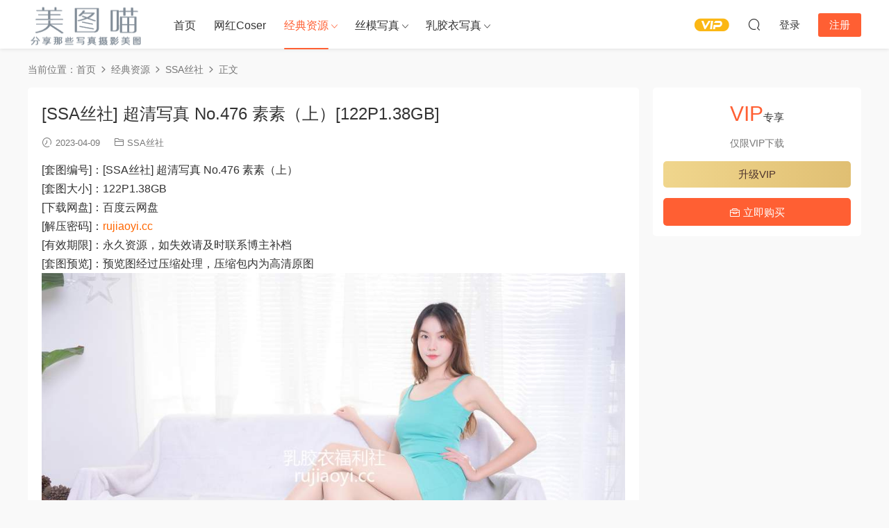

--- FILE ---
content_type: text/html; charset=UTF-8
request_url: https://meitum.com/57239.html
body_size: 8143
content:
<!DOCTYPE HTML>
<html lang="zh-CN">
<head>
  <meta charset="UTF-8">
  <meta http-equiv="X-UA-Compatible" content="IE=edge,chrome=1">
  <meta name="viewport" content="width=device-width,minimum-scale=1.0,maximum-scale=1.0,user-scalable=no"/>
  <meta name="apple-mobile-web-app-title" content="美图喵">
  <meta http-equiv="Cache-Control" content="no-siteapp">
    <title>[SSA丝社] 超清写真 No.476 素素（上）[122P1.38GB] - 美图喵</title>
  <meta name="keywords" content="SSA丝社,丝袜美腿,制服,性感,百度云,美臀,肉丝,黑丝,SSA丝社,经典资源">
  <meta name="description" content="[套图编号]：[SSA丝社] 超清写真 No.476 素素（上） [套图大小]：122P1.38GB [下载网盘]：百度云网盘 [解压密码]：rujiaoyi.cc [有效期限]：永久资源，如失效请及时联系博主补档 [套图预览]：预览图经过压缩处理，压缩包内为高清...">
    <link rel="shortcut icon" href="">
  <link rel='dns-prefetch' href='//meitum.com' />
<link rel='dns-prefetch' href='//s.w.org' />
<link rel='stylesheet' id='modown-font-css'  href='https://meitum.com/wp-content/themes/modown/static/css/fonts.css?ver=9.6' type='text/css' media='screen' />
<link rel='stylesheet' id='modown-base-css'  href='https://meitum.com/wp-content/themes/modown/static/css/base.css?ver=9.6' type='text/css' media='screen' />
<script type='text/javascript' src='https://meitum.com/wp-includes/js/jquery/jquery.js?ver=1.12.4-wp'></script>
<script type='text/javascript' src='https://meitum.com/wp-includes/js/jquery/jquery-migrate.min.js?ver=1.4.1'></script>
<link rel='https://api.w.org/' href='https://meitum.com/wp-json/' />
<link rel='prev' title='[A&#038;F] No.060 CINDY的性感多皱褶的大脚丫 [1V3.53GB]' href='https://meitum.com/57227.html' />
<link rel='next' title='[SSA丝社] 超清写真 No.477 素素（下）[121P1.40GB]' href='https://meitum.com/57240.html' />
<style id="erphpdown-custom"></style>
    <script>var $ = jQuery;</script>
  <style>
  :root{--theme-color: #ff5f33;--theme-color2: #ff5f33;--theme-radius: 5px;}    .banner{height: 200px;}
      .mocats .moli ul li{padding-right: 0}
    .mocats .moli ul span{display:none !important;}
      .erphpdown-box, .erphpdown, .article-content .erphpdown-content-vip{background: transparent !important;border: 2px dashed var(--theme-color);}
    .erphpdown-box .erphpdown-title{display: inline-block;}
  .logo a img{width:167px;height:auto;max-height:100%}@media (max-width: 1024px){.logo a img{width:60px;height:auto;max-height:100%}}@media (max-width: 768px){}@media (max-width:480px){}</style></head>
<body class="post-template-default single single-post postid-57239 single-format-standard">
<header class="header">
  <div class="container clearfix">

    
        <div class="logo">
      <a href="https://meitum.com" title="美图喵"><img src="https://rujiaoyi.cc/wp-content/uploads/2022/newlogo.png" data-light="https://rujiaoyi.cc/wp-content/uploads/2022/newlogo.png" data-dark="https://rujiaoyi.cc/wp-content/uploads/2022/newlogo.png" alt="美图喵" /></a>
    </div>

    <ul class="nav-main">
      <li id="menu-item-48" class="menu-item menu-item-type-custom menu-item-object-custom menu-item-48"><a href="https://rujiaoyi.cc/">首页</a></li>
<li id="menu-item-77151" class="menu-item menu-item-type-taxonomy menu-item-object-category menu-item-77151"><a href="https://meitum.com/wbhr">网红Coser</a></li>
<li id="menu-item-77152" class="mega2 menu-item menu-item-type-taxonomy menu-item-object-category current-post-ancestor current-menu-parent current-post-parent menu-item-has-children menu-item-77152"><a href="https://meitum.com/rosi">经典资源</a>
<ul class="sub-menu">
	<li id="menu-item-77153" class="menu-item menu-item-type-taxonomy menu-item-object-category menu-item-77153"><a href="https://meitum.com/rosi/51modo">51MODO杂志</a></li>
	<li id="menu-item-77154" class="menu-item menu-item-type-taxonomy menu-item-object-category menu-item-77154"><a href="https://meitum.com/rosi/72s">72斯图集</a></li>
	<li id="menu-item-77155" class="menu-item menu-item-type-taxonomy menu-item-object-category menu-item-77155"><a href="https://meitum.com/rosi/aiss">AISS爱丝</a></li>
	<li id="menu-item-77156" class="menu-item menu-item-type-taxonomy menu-item-object-category menu-item-77156"><a href="https://meitum.com/rosi/chloe">Chloe霏霏足丝</a></li>
	<li id="menu-item-77157" class="menu-item menu-item-type-taxonomy menu-item-object-category menu-item-77157"><a href="https://meitum.com/rosi/disi">DISI第四印象</a></li>
	<li id="menu-item-77158" class="menu-item menu-item-type-taxonomy menu-item-object-category menu-item-77158"><a href="https://meitum.com/rosi/fcmz">FCMZ学生足模</a></li>
	<li id="menu-item-77159" class="menu-item menu-item-type-taxonomy menu-item-object-category menu-item-77159"><a href="https://meitum.com/rosi/gallijl">GALLI嘉丽</a></li>
	<li id="menu-item-77160" class="menu-item menu-item-type-taxonomy menu-item-object-category menu-item-77160"><a href="https://meitum.com/rosi/girliss">GIRLISS丽丝映像</a></li>
	<li id="menu-item-77161" class="menu-item menu-item-type-taxonomy menu-item-object-category menu-item-77161"><a href="https://meitum.com/rosi/hyg">HuaYang花漾</a></li>
	<li id="menu-item-77162" class="menu-item menu-item-type-taxonomy menu-item-object-category menu-item-77162"><a href="https://meitum.com/rosi/iess">IESS异思趣向</a></li>
	<li id="menu-item-77163" class="menu-item menu-item-type-taxonomy menu-item-object-category menu-item-77163"><a href="https://meitum.com/rosi/issyhw">ISS尤好物</a></li>
	<li id="menu-item-77164" class="menu-item menu-item-type-taxonomy menu-item-object-category menu-item-77164"><a href="https://meitum.com/rosi/issxl">ISS系列</a></li>
	<li id="menu-item-77165" class="menu-item menu-item-type-taxonomy menu-item-object-category menu-item-77165"><a href="https://meitum.com/rosi/ld">LD零度摄影</a></li>
	<li id="menu-item-77166" class="menu-item menu-item-type-taxonomy menu-item-object-category menu-item-77166"><a href="https://meitum.com/rosi/leeheeexpress">LEEHEE EXPRESS</a></li>
	<li id="menu-item-77167" class="menu-item menu-item-type-taxonomy menu-item-object-category menu-item-77167"><a href="https://meitum.com/rosi/legbaby">LEGBABY美腿宝贝</a></li>
	<li id="menu-item-77168" class="menu-item menu-item-type-taxonomy menu-item-object-category menu-item-77168"><a href="https://meitum.com/rosi/legku">Legku原创写真</a></li>
	<li id="menu-item-77169" class="menu-item menu-item-type-taxonomy menu-item-object-category menu-item-77169"><a href="https://meitum.com/rosi/liccl">LICCL丽绮映像</a></li>
	<li id="menu-item-77170" class="menu-item menu-item-type-taxonomy menu-item-object-category menu-item-77170"><a href="https://meitum.com/rosi/ligui">Ligui丽柜</a></li>
	<li id="menu-item-77171" class="menu-item menu-item-type-taxonomy menu-item-object-category menu-item-77171"><a href="https://meitum.com/rosi/limerenceyc">Limerence原创</a></li>
	<li id="menu-item-77172" class="menu-item menu-item-type-taxonomy menu-item-object-category menu-item-77172"><a href="https://meitum.com/rosi/liss">LISS丽丝</a></li>
	<li id="menu-item-77173" class="menu-item menu-item-type-taxonomy menu-item-object-category menu-item-77173"><a href="https://meitum.com/rosi/missleg">MISSLEG蜜丝</a></li>
	<li id="menu-item-77174" class="menu-item menu-item-type-taxonomy menu-item-object-category menu-item-77174"><a href="https://meitum.com/rosi/mslass">MSLASS梦丝女神</a></li>
	<li id="menu-item-77175" class="menu-item menu-item-type-taxonomy menu-item-object-category menu-item-77175"><a href="https://meitum.com/rosi/mussgirl">MussGirl慕丝女郎</a></li>
	<li id="menu-item-77176" class="menu-item menu-item-type-taxonomy menu-item-object-category menu-item-77176"><a href="https://meitum.com/rosi/mzsock">MZSOCK爱美足</a></li>
	<li id="menu-item-77177" class="menu-item menu-item-type-taxonomy menu-item-object-category menu-item-77177"><a href="https://meitum.com/rosi/partycat">PartyCat轰趴猫</a></li>
	<li id="menu-item-77178" class="menu-item menu-item-type-taxonomy menu-item-object-category menu-item-77178"><a href="https://meitum.com/rosi/parysy">Pary摄影</a></li>
	<li id="menu-item-77179" class="menu-item menu-item-type-taxonomy menu-item-object-category menu-item-77179"><a href="https://meitum.com/rosi/pilot">Pilot</a></li>
	<li id="menu-item-77180" class="menu-item menu-item-type-taxonomy menu-item-object-category menu-item-77180"><a href="https://meitum.com/rosi/rosi-rosi">ROSI写真</a></li>
	<li id="menu-item-77181" class="menu-item menu-item-type-taxonomy menu-item-object-category menu-item-77181"><a href="https://meitum.com/rosi/ru1mm">RU1MM写真</a></li>
	<li id="menu-item-77182" class="menu-item menu-item-type-taxonomy menu-item-object-category menu-item-77182"><a href="https://meitum.com/rosi/sexy-asian-girls-feet">Sexy Asian Girls Feet</a></li>
	<li id="menu-item-77183" class="menu-item menu-item-type-taxonomy menu-item-object-category menu-item-77183"><a href="https://meitum.com/rosi/shenshi">SHENSHI绅士</a></li>
	<li id="menu-item-77184" class="menu-item menu-item-type-taxonomy menu-item-object-category menu-item-77184"><a href="https://meitum.com/rosi/siee">SIEE丝意</a></li>
	<li id="menu-item-77185" class="menu-item menu-item-type-taxonomy menu-item-object-category menu-item-77185"><a href="https://meitum.com/rosi/sihua">SiHua丝话</a></li>
	<li id="menu-item-77186" class="menu-item menu-item-type-taxonomy menu-item-object-category menu-item-77186"><a href="https://meitum.com/rosi/siw">SIW斯文传媒</a></li>
	<li id="menu-item-77187" class="menu-item menu-item-type-taxonomy menu-item-object-category menu-item-77187"><a href="https://meitum.com/rosi/siyamm">Siyamm丝雅</a></li>
	<li id="menu-item-77188" class="menu-item menu-item-type-taxonomy menu-item-object-category menu-item-77188"><a href="https://meitum.com/rosi/ssans">SSANS映像</a></li>
	<li id="menu-item-77189" class="menu-item menu-item-type-taxonomy menu-item-object-category current-post-ancestor current-menu-parent current-post-parent menu-item-77189"><a href="https://meitum.com/rosi/ssa">SSA丝社</a></li>
	<li id="menu-item-77190" class="menu-item menu-item-type-taxonomy menu-item-object-category menu-item-77190"><a href="https://meitum.com/rosi/szflktj">SZFLK图集</a></li>
	<li id="menu-item-77191" class="menu-item menu-item-type-taxonomy menu-item-object-category menu-item-77191"><a href="https://meitum.com/rosi/wykinyc">W.Y.KIN原创</a></li>
	<li id="menu-item-77192" class="menu-item menu-item-type-taxonomy menu-item-object-category menu-item-77192"><a href="https://meitum.com/rosi/hyj">XIAOYU画语界</a></li>
	<li id="menu-item-77193" class="menu-item menu-item-type-taxonomy menu-item-object-category menu-item-77193"><a href="https://meitum.com/rosi/xys">XINGYAN星颜社</a></li>
	<li id="menu-item-77194" class="menu-item menu-item-type-taxonomy menu-item-object-category menu-item-77194"><a href="https://meitum.com/rosi/yituyuyyt">YITUYU艺图语</a></li>
	<li id="menu-item-77195" class="menu-item menu-item-type-taxonomy menu-item-object-category menu-item-77195"><a href="https://meitum.com/rosi/ymh">YOUMI尤蜜荟</a></li>
	<li id="menu-item-77196" class="menu-item menu-item-type-taxonomy menu-item-object-category menu-item-77196"><a href="https://meitum.com/rosi/qnxzg">七奈写真馆</a></li>
	<li id="menu-item-77197" class="menu-item menu-item-type-taxonomy menu-item-object-category menu-item-77197"><a href="https://meitum.com/rosi/smxz">丝慕GIRL</a></li>
	<li id="menu-item-77198" class="menu-item menu-item-type-taxonomy menu-item-object-category menu-item-77198"><a href="https://meitum.com/rosi/smsmou">丝慕SMOU</a></li>
	<li id="menu-item-77199" class="menu-item menu-item-type-taxonomy menu-item-object-category menu-item-77199"><a href="https://meitum.com/rosi/sys">丝月神</a></li>
	<li id="menu-item-77200" class="menu-item menu-item-type-taxonomy menu-item-object-category menu-item-77200"><a href="https://meitum.com/rosi/zszmsy">中山足模摄影</a></li>
	<li id="menu-item-77201" class="menu-item menu-item-type-taxonomy menu-item-object-category menu-item-77201"><a href="https://meitum.com/rosi/qmsy">全民丝影</a></li>
	<li id="menu-item-77202" class="menu-item menu-item-type-taxonomy menu-item-object-category menu-item-77202"><a href="https://meitum.com/rosi/mxz">喵写真</a></li>
	<li id="menu-item-77203" class="menu-item menu-item-type-taxonomy menu-item-object-category menu-item-77203"><a href="https://meitum.com/rosi/mtyh">喵糖映画</a></li>
	<li id="menu-item-77204" class="menu-item menu-item-type-taxonomy menu-item-object-category menu-item-77204"><a href="https://meitum.com/rosi/ywyh">壹吻映画</a></li>
	<li id="menu-item-77205" class="menu-item menu-item-type-taxonomy menu-item-object-category menu-item-77205"><a href="https://meitum.com/rosi/dsmp">大生模拍</a></li>
	<li id="menu-item-77206" class="menu-item menu-item-type-taxonomy menu-item-object-category menu-item-77206"><a href="https://meitum.com/rosi/dxg">大西瓜爱牙膏</a></li>
	<li id="menu-item-77207" class="menu-item menu-item-type-taxonomy menu-item-object-category menu-item-77207"><a href="https://meitum.com/rosi/nais">奈丝写真</a></li>
	<li id="menu-item-77208" class="menu-item menu-item-type-taxonomy menu-item-object-category menu-item-77208"><a href="https://meitum.com/rosi/yjsj">妖精视觉</a></li>
	<li id="menu-item-77209" class="menu-item menu-item-type-taxonomy menu-item-object-category menu-item-77209"><a href="https://meitum.com/rosi/xmjsp">学妹加速跑</a></li>
	<li id="menu-item-77210" class="menu-item menu-item-type-taxonomy menu-item-object-category menu-item-77210"><a href="https://meitum.com/rosi/xmxyqsdsxl">学妹校园寝室短丝系列</a></li>
	<li id="menu-item-77211" class="menu-item menu-item-type-taxonomy menu-item-object-category menu-item-77211"><a href="https://meitum.com/rosi/aqqe">安乔乔儿(Nia乔乔)</a></li>
	<li id="menu-item-77212" class="menu-item menu-item-type-taxonomy menu-item-object-category menu-item-77212"><a href="https://meitum.com/rosi/snzx">少女秩序</a></li>
	<li id="menu-item-77213" class="menu-item menu-item-type-taxonomy menu-item-object-category menu-item-77213"><a href="https://meitum.com/rosi/yms">尤蜜丝</a></li>
	<li id="menu-item-77214" class="menu-item menu-item-type-taxonomy menu-item-object-category menu-item-77214"><a href="https://meitum.com/rosi/scsyiss">山茶摄影Iss</a></li>
	<li id="menu-item-77215" class="menu-item menu-item-type-taxonomy menu-item-object-category menu-item-77215"><a href="https://meitum.com/rosi/wsnx">我丝你想</a></li>
	<li id="menu-item-77216" class="menu-item menu-item-type-taxonomy menu-item-object-category menu-item-77216"><a href="https://meitum.com/rosi/zqns">战前女神</a></li>
	<li id="menu-item-77217" class="menu-item menu-item-type-taxonomy menu-item-object-category menu-item-77217"><a href="https://meitum.com/rosi/zafbx">最爱帆布鞋</a></li>
	<li id="menu-item-77218" class="menu-item menu-item-type-taxonomy menu-item-object-category menu-item-77218"><a href="https://meitum.com/rosi/slct">森萝财团</a></li>
	<li id="menu-item-77219" class="menu-item menu-item-type-taxonomy menu-item-object-category menu-item-77219"><a href="https://meitum.com/rosi/wlcm">物恋传媒</a></li>
	<li id="menu-item-77220" class="menu-item menu-item-type-taxonomy menu-item-object-category menu-item-77220"><a href="https://meitum.com/rosi/stclub">盛唐CLUB</a></li>
	<li id="menu-item-77221" class="menu-item menu-item-type-taxonomy menu-item-object-category menu-item-77221"><a href="https://meitum.com/rosi/jjqh">紧急企划</a></li>
	<li id="menu-item-77222" class="menu-item menu-item-type-taxonomy menu-item-object-category menu-item-77222"><a href="https://meitum.com/rosi/nssy">纳丝摄影</a></li>
	<li id="menu-item-77223" class="menu-item menu-item-type-taxonomy menu-item-object-category menu-item-77223"><a href="https://meitum.com/rosi/msyh">美丝映画</a></li>
	<li id="menu-item-77224" class="menu-item menu-item-type-taxonomy menu-item-object-category menu-item-77224"><a href="https://meitum.com/rosi/zysy">自由摄影</a></li>
	<li id="menu-item-77225" class="menu-item menu-item-type-taxonomy menu-item-object-category menu-item-77225"><a href="https://meitum.com/rosi/wxm">袜小喵</a></li>
	<li id="menu-item-77226" class="menu-item menu-item-type-taxonomy menu-item-object-category menu-item-77226"><a href="https://meitum.com/rosi/ws">袜涩</a></li>
	<li id="menu-item-77227" class="menu-item menu-item-type-taxonomy menu-item-object-category menu-item-77227"><a href="https://meitum.com/rosi/jxsy">见新摄影</a></li>
	<li id="menu-item-77228" class="menu-item menu-item-type-taxonomy menu-item-object-category menu-item-77228"><a href="https://meitum.com/rosi/ymcm">誉铭传媒</a></li>
	<li id="menu-item-77229" class="menu-item menu-item-type-taxonomy menu-item-object-category menu-item-77229"><a href="https://meitum.com/rosi/qlyh">轻兰映画</a></li>
	<li id="menu-item-77230" class="menu-item menu-item-type-taxonomy menu-item-object-category menu-item-77230"><a href="https://meitum.com/rosi/gmsj">闺蜜视角</a></li>
	<li id="menu-item-77231" class="menu-item menu-item-type-taxonomy menu-item-object-category menu-item-77231"><a href="https://meitum.com/rosi/qqns">青丘女神</a></li>
	<li id="menu-item-77232" class="menu-item menu-item-type-taxonomy menu-item-object-category menu-item-77232"><a href="https://meitum.com/rosi/fzly">风之领域</a></li>
	<li id="menu-item-77233" class="menu-item menu-item-type-taxonomy menu-item-object-category menu-item-77233"><a href="https://meitum.com/rosi/yyzy">鱼鱼足影</a></li>
</ul>
</li>
<li id="menu-item-77234" class="mega2 menu-item menu-item-type-taxonomy menu-item-object-category menu-item-has-children menu-item-77234"><a href="https://meitum.com/simo">丝模写真</a>
<ul class="sub-menu">
	<li id="menu-item-77235" class="menu-item menu-item-type-taxonomy menu-item-object-category menu-item-77235"><a href="https://meitum.com/simo/sqcm">丝绮传媒</a></li>
	<li id="menu-item-77236" class="menu-item menu-item-type-taxonomy menu-item-object-category menu-item-77236"><a href="https://meitum.com/simo/ffsy">凡夫摄影</a></li>
	<li id="menu-item-77238" class="menu-item menu-item-type-taxonomy menu-item-object-category menu-item-77238"><a href="https://meitum.com/simo/ngzy">南国足艺</a></li>
	<li id="menu-item-77239" class="menu-item menu-item-type-taxonomy menu-item-object-category menu-item-77239"><a href="https://meitum.com/simo/tmyx">她们印象</a></li>
	<li id="menu-item-77240" class="menu-item menu-item-type-taxonomy menu-item-object-category menu-item-77240"><a href="https://meitum.com/simo/xzsj">小众视觉</a></li>
	<li id="menu-item-77245" class="menu-item menu-item-type-taxonomy menu-item-object-category menu-item-77245"><a href="https://meitum.com/simo/zmyx">织梦映像</a></li>
	<li id="menu-item-77244" class="menu-item menu-item-type-taxonomy menu-item-object-category menu-item-77244"><a href="https://meitum.com/simo/tysy">甜予摄影</a></li>
	<li id="menu-item-77249" class="menu-item menu-item-type-taxonomy menu-item-object-category menu-item-77249"><a href="https://meitum.com/simo/bobosockswbb">BoBoSocks袜啵啵</a></li>
	<li id="menu-item-77248" class="menu-item menu-item-type-taxonomy menu-item-object-category menu-item-77248"><a href="https://meitum.com/simo/fetiart">FetiArt尚物集</a></li>
	<li id="menu-item-77237" class="menu-item menu-item-type-taxonomy menu-item-object-category menu-item-77237"><a href="https://meitum.com/simo/cxns">初夏女神</a></li>
	<li id="menu-item-77247" class="menu-item menu-item-type-taxonomy menu-item-object-category menu-item-77247"><a href="https://meitum.com/simo/mfsn">觅芙少女</a></li>
	<li id="menu-item-77241" class="menu-item menu-item-type-taxonomy menu-item-object-category menu-item-77241"><a href="https://meitum.com/simo/yzst">御足摄影</a></li>
	<li id="menu-item-77242" class="menu-item menu-item-type-taxonomy menu-item-object-category menu-item-77242"><a href="https://meitum.com/simo/yxsy">月下摄影</a></li>
	<li id="menu-item-77243" class="menu-item menu-item-type-taxonomy menu-item-object-category menu-item-77243"><a href="https://meitum.com/simo/bzsy">本足摄影</a></li>
	<li id="menu-item-77250" class="menu-item menu-item-type-taxonomy menu-item-object-category menu-item-77250"><a href="https://meitum.com/simo/af">A&#038;F</a></li>
	<li id="menu-item-77246" class="menu-item menu-item-type-taxonomy menu-item-object-category menu-item-77246"><a href="https://meitum.com/simo/zshy">芝士好椰</a></li>
</ul>
</li>
<li id="menu-item-77251" class="mega2 menu-item menu-item-type-taxonomy menu-item-object-category menu-item-has-children menu-item-77251"><a href="https://meitum.com/latex">乳胶衣写真</a>
<ul class="sub-menu">
	<li id="menu-item-77277" class="menu-item menu-item-type-taxonomy menu-item-object-category menu-item-77277"><a href="https://meitum.com/latex/66latex">66Latex</a></li>
	<li id="menu-item-77261" class="menu-item menu-item-type-taxonomy menu-item-object-category menu-item-77261"><a href="https://meitum.com/latex/ballet-heels">Ballet-Heels</a></li>
	<li id="menu-item-77262" class="menu-item menu-item-type-taxonomy menu-item-object-category menu-item-77262"><a href="https://meitum.com/latex/bustybendy">Bustybendy</a></li>
	<li id="menu-item-77263" class="menu-item menu-item-type-taxonomy menu-item-object-category menu-item-77263"><a href="https://meitum.com/latex/femlatex">FemLatex</a></li>
	<li id="menu-item-77264" class="menu-item menu-item-type-taxonomy menu-item-object-category menu-item-77264"><a href="https://meitum.com/latex/fetisheyes">FetishEyes</a></li>
	<li id="menu-item-77265" class="menu-item menu-item-type-taxonomy menu-item-object-category menu-item-77265"><a href="https://meitum.com/latex/fetishheels">FetishHeels</a></li>
	<li id="menu-item-77266" class="menu-item menu-item-type-taxonomy menu-item-object-category menu-item-77266"><a href="https://meitum.com/latex/fetishmedusa">Fetishmedusa</a></li>
	<li id="menu-item-77267" class="menu-item menu-item-type-taxonomy menu-item-object-category menu-item-77267"><a href="https://meitum.com/latex/flexilady">Flexilady</a></li>
	<li id="menu-item-77268" class="menu-item menu-item-type-taxonomy menu-item-object-category menu-item-77268"><a href="https://meitum.com/latex/iamflexigirl">Iamflexigirl</a></li>
	<li id="menu-item-77269" class="menu-item menu-item-type-taxonomy menu-item-object-category menu-item-77269"><a href="https://meitum.com/latex/katerinapiglet">Katerinapiglet</a></li>
	<li id="menu-item-77270" class="menu-item menu-item-type-taxonomy menu-item-object-category menu-item-77270"><a href="https://meitum.com/latex/latexclusive">LatexClusive</a></li>
	<li id="menu-item-77271" class="menu-item menu-item-type-taxonomy menu-item-object-category menu-item-77271"><a href="https://meitum.com/latex/latexheaven">LatexHeaven</a></li>
	<li id="menu-item-77272" class="menu-item menu-item-type-taxonomy menu-item-object-category menu-item-77272"><a href="https://meitum.com/latex/latexotica">Latexotica</a></li>
	<li id="menu-item-77273" class="menu-item menu-item-type-taxonomy menu-item-object-category menu-item-77273"><a href="https://meitum.com/latex/latexperiment">LateXperiment</a></li>
	<li id="menu-item-77274" class="menu-item menu-item-type-taxonomy menu-item-object-category menu-item-77274"><a href="https://meitum.com/latex/latexveronica">LatexVeronica</a></li>
	<li id="menu-item-77275" class="menu-item menu-item-type-taxonomy menu-item-object-category menu-item-77275"><a href="https://meitum.com/latex/nikitzo">Nikitzo</a></li>
	<li id="menu-item-77276" class="menu-item menu-item-type-taxonomy menu-item-object-category menu-item-77276"><a href="https://meitum.com/latex/rsm">Rubber Suit Maniacs</a></li>
	<li id="menu-item-77252" class="menu-item menu-item-type-taxonomy menu-item-object-category menu-item-77252"><a href="https://meitum.com/latex/rubberhell">RubberHell</a></li>
	<li id="menu-item-77253" class="menu-item menu-item-type-taxonomy menu-item-object-category menu-item-77253"><a href="https://meitum.com/latex/rubbermodels">RubberModels</a></li>
	<li id="menu-item-77254" class="menu-item menu-item-type-taxonomy menu-item-object-category menu-item-77254"><a href="https://meitum.com/latex/rubberpassion">RubberPassion</a></li>
	<li id="menu-item-77255" class="menu-item menu-item-type-taxonomy menu-item-object-category menu-item-77255"><a href="https://meitum.com/latex/rubbervita">RubberVita</a></li>
	<li id="menu-item-77256" class="menu-item menu-item-type-taxonomy menu-item-object-category menu-item-77256"><a href="https://meitum.com/latex/shinetight">Shinetight</a></li>
	<li id="menu-item-77257" class="menu-item menu-item-type-taxonomy menu-item-object-category menu-item-77257"><a href="https://meitum.com/latex/tokyodoll">TokyoDoll</a></li>
	<li id="menu-item-77258" class="menu-item menu-item-type-taxonomy menu-item-object-category menu-item-77258"><a href="https://meitum.com/latex/topflexmodels">TopflexModels</a></li>
	<li id="menu-item-77259" class="menu-item menu-item-type-taxonomy menu-item-object-category menu-item-77259"><a href="https://meitum.com/latex/zlata">Zlata</a></li>
	<li id="menu-item-77260" class="menu-item menu-item-type-taxonomy menu-item-object-category menu-item-77260"><a href="https://meitum.com/latex/zlatexa">Zlatexa</a></li>
</ul>
</li>
    </ul>

    
    <ul class="nav-right">
                  <li class="nav-vip">
        <a href="https://meitum.com/vip-2"><i class="icon icon-vip-s"></i></a>
      </li>
                                    <li class="nav-search">
        <a href="javascript:;" class="search-loader" title="搜索"><i class="icon icon-search"></i></a>
      </li>
                    <li class="nav-login no"><a href="https://meitum.com/login?redirect_to=https://meitum.com/57239.html" class="signin-loader" rel="nofollow"><i class="icon icon-user"></i><span>登录</span></a><b class="nav-line"></b><a href="https://meitum.com/login?action=register&redirect_to=https://meitum.com/57239.html" class="reg signup-loader" rel="nofollow"><span>注册</span></a></li>
                    <li class="nav-button"><a href="javascript:;" class="nav-loader"><i class="icon icon-menu"></i></a></li>
          </ul>

  </div>
</header>


<div class="search-wrap">
  <div class="container search-wrap-container">
    <form action="https://meitum.com/" class="search-form" method="get">
            <input autocomplete="off" class="search-input" name="s" placeholder="输入关键字回车" type="text">
      <button class="search-btn" type="submit"><i class="icon icon-search"></i>搜索</button>
      <i class="icon icon-close"></i>
      <input type="hidden" name="cat" class="search-cat-val">
          </form>
  </div>
</div><div class="main">
		<div class="container clearfix">
				<div class="breadcrumbs">当前位置：<span><a href="https://meitum.com/" itemprop="url"><span itemprop="title">首页</span></a></span> <span class="sep"><i class="dripicons dripicons-chevron-right"></i></span> <span><a href="https://meitum.com/rosi" itemprop="url"><span itemprop="title">经典资源</span></a></span> <span class="sep"><i class="dripicons dripicons-chevron-right"></i></span> <span><a href="https://meitum.com/rosi/ssa" itemprop="url"><span itemprop="title">SSA丝社</span></a></span> <span class="sep"><i class="dripicons dripicons-chevron-right"></i></span> <span class="current">正文</span></div>						<div class="content-wrap">
	    	<div class="content">
	    			    			    			    			    		<article id="single-content" class="single-content">
		    		<div class="article-header">	<h1 class="article-title">[SSA丝社] 超清写真 No.476 素素（上）[122P1.38GB]</h1>
	<div class="article-meta">
				<span class="item"><i class="icon icon-time"></i> 2023-04-09</span>		<span class="item item-cats"><i class="icon icon-cat"></i> <a href="https://meitum.com/rosi/ssa" id="img-cat-597">SSA丝社</a></span>									</div>
</div>		    				    		<div class="article-content clearfix">
		    					    					    					    					    						    						    						    						    			<p>[套图编号]：[SSA丝社] 超清写真 No.476 素素（上）<br />
[套图大小]：122P1.38GB<br />
[下载网盘]：百度云网盘<br />
[解压密码]：<span style="color: #ff6600;">rujiaoyi.cc</span><br />
[有效期限]：永久资源，如失效请及时联系博主补档<br />
[套图预览]：预览图经过压缩处理，压缩包内为高清原图<br />
<img src="https://rujiaoyi.cc/wp-content/uploads/2023/04/15a1eb0cb1dc163-7.jpg" alt="" width="1000" height="665" class="aligncenter size-full wp-image-57244" /></p>
			    						    						    			<div class="erphpdown-box"><span class="erphpdown-title">资源下载</span><div class="erphpdown-con clearfix"><div class="erphpdown-price">下载价格<span>VIP</span>专享</div><div class="erphpdown-cart"><div class="vip vip-only">仅限VIP下载<a href="https://meitum.com/user?action=vip" target="_blank" class="erphpdown-vip-loader">升级VIP</a></div><a href="javascript:;" class="down signin-loader">立即购买</a></div></div></div>			    					    		
			    					    				    					            </div>
		    				            <div class="article-tags"><a href="https://meitum.com/tag/ssa%e4%b8%9d%e7%a4%be" rel="tag">SSA丝社</a><a href="https://meitum.com/tag/%e4%b8%9d%e8%a2%9c%e7%be%8e%e8%85%bf" rel="tag">丝袜美腿</a><a href="https://meitum.com/tag/%e5%88%b6%e6%9c%8d" rel="tag">制服</a><a href="https://meitum.com/tag/%e6%80%a7%e6%84%9f" rel="tag">性感</a><a href="https://meitum.com/tag/%e7%99%be%e5%ba%a6%e4%ba%91" rel="tag">百度云</a><a href="https://meitum.com/tag/%e7%be%8e%e8%87%80" rel="tag">美臀</a><a href="https://meitum.com/tag/%e8%82%89%e4%b8%9d" rel="tag">肉丝</a><a href="https://meitum.com/tag/%e9%bb%91%e4%b8%9d" rel="tag">黑丝</a></div>					<div class="article-shares"><a href="javascript:;" data-url="https://meitum.com/57239.html" class="share-weixin"><i class="icon icon-weixin"></i></a><a data-share="qzone" class="share-qzone" data-url="https://meitum.com/57239.html"><i class="icon icon-qzone"></i></a><a data-share="weibo" class="share-tsina" data-url="https://meitum.com/57239.html"><i class="icon icon-weibo"></i></a><a data-share="qq" class="share-sqq" data-url="https://meitum.com/57239.html"><i class="icon icon-qq"></i></a><a data-share="douban" class="share-douban" data-url="https://meitum.com/57239.html"><i class="icon icon-douban"></i></a></div>	            </article>
	            	            	            <nav class="article-nav">
	                <span class="article-nav-prev">上一篇<br><a href="https://meitum.com/57227.html" rel="prev">[A&#038;F] No.060 CINDY的性感多皱褶的大脚丫 [1V3.53GB]</a></span>
	                <span class="article-nav-next">下一篇<br><a href="https://meitum.com/57240.html" rel="next">[SSA丝社] 超清写真 No.477 素素（下）[121P1.40GB]</a></span>
	            </nav>
	            	            	            <div class="single-related"><h3 class="related-title"><i class="icon icon-related"></i> 猜你喜欢</h3><div class="grids relateds clearfix"><div class="post grid"  data-id="78548">
    <div class="img">
        <a href="https://meitum.com/78548.html" title="[网红杂图] 萌芽儿o0 &#8211; 白茶清欢 [22P145MB]" target="" rel="bookmark">
        <img  src="https://meitum.com/wp-content/uploads/2025/12/22030959558.jpg" class="thumb" alt="[网红杂图] 萌芽儿o0 &#8211; 白茶清欢 [22P145MB]">
                </a>
            </div>
    <div class="con">
        <div class="cat"><a href="https://meitum.com/rosi" id="img-cat-3">经典资源</a></div>
        
        <h3 itemprop="name headline"><a itemprop="url" rel="bookmark" href="https://meitum.com/78548.html" title="[网红杂图] 萌芽儿o0 &#8211; 白茶清欢 [22P145MB]" target="">[网红杂图] 萌芽儿o0 &#8211; 白茶清欢 [22P145MB]</a></h3>

                <div class="excerpt">[套图预览]：预览图经过压缩处理，压缩包内为高清原图
</div>
        <div class="grid-meta">
            <span class="time"><i class="icon icon-time"></i> 2025-12-23</span><span class="price"><span class="fee vip-tag">VIP</span></span>        </div>

            </div>

    <span class="vip-tag"><i>VIP</i></span>    </div><div class="post grid"  data-id="78391">
    <div class="img">
        <a href="https://meitum.com/78391.html" title="[网红杂图] 清水由乃 &#8211; 加糖黑巧 [26P1V163MB]" target="" rel="bookmark">
        <img  src="https://meitum.com/wp-content/uploads/2025/12/04004105578.jpg" class="thumb" alt="[网红杂图] 清水由乃 &#8211; 加糖黑巧 [26P1V163MB]">
                </a>
            </div>
    <div class="con">
        <div class="cat"><a href="https://meitum.com/rosi" id="img-cat-3">经典资源</a></div>
        
        <h3 itemprop="name headline"><a itemprop="url" rel="bookmark" href="https://meitum.com/78391.html" title="[网红杂图] 清水由乃 &#8211; 加糖黑巧 [26P1V163MB]" target="">[网红杂图] 清水由乃 &#8211; 加糖黑巧 [26P1V163MB]</a></h3>

                <div class="excerpt">[套图预览]：预览图经过压缩处理，压缩包内为高清原图
</div>
        <div class="grid-meta">
            <span class="time"><i class="icon icon-time"></i> 2025-12-04</span><span class="price"><span class="fee vip-tag">VIP</span></span>        </div>

            </div>

    <span class="vip-tag"><i>VIP</i></span>    </div><div class="post grid"  data-id="78379">
    <div class="img">
        <a href="https://meitum.com/78379.html" title="[网红杂图] 皮皮奶可可爱了啦 &#8211; 幽灵姬 [48P322MB]" target="" rel="bookmark">
        <img  src="https://meitum.com/wp-content/uploads/2025/12/04003803501.jpg" class="thumb" alt="[网红杂图] 皮皮奶可可爱了啦 &#8211; 幽灵姬 [48P322MB]">
                </a>
            </div>
    <div class="con">
        <div class="cat"><a href="https://meitum.com/rosi" id="img-cat-3">经典资源</a></div>
        
        <h3 itemprop="name headline"><a itemprop="url" rel="bookmark" href="https://meitum.com/78379.html" title="[网红杂图] 皮皮奶可可爱了啦 &#8211; 幽灵姬 [48P322MB]" target="">[网红杂图] 皮皮奶可可爱了啦 &#8211; 幽灵姬 [48P322MB]</a></h3>

                <div class="excerpt">[套图预览]：预览图经过压缩处理，压缩包内为高清原图
</div>
        <div class="grid-meta">
            <span class="time"><i class="icon icon-time"></i> 2025-12-04</span><span class="price"><span class="fee vip-tag">VIP</span></span>        </div>

            </div>

    <span class="vip-tag"><i>VIP</i></span>    </div><div class="post grid"  data-id="78260">
    <div class="img">
        <a href="https://meitum.com/78260.html" title="[网红杂图] 九柒喵 &#8211; 妃咲原皮 [52P676MB]" target="" rel="bookmark">
        <img  src="https://meitum.com/wp-content/uploads/2025/11/28074525583.jpg" class="thumb" alt="[网红杂图] 九柒喵 &#8211; 妃咲原皮 [52P676MB]">
                </a>
            </div>
    <div class="con">
        <div class="cat"><a href="https://meitum.com/rosi" id="img-cat-3">经典资源</a></div>
        
        <h3 itemprop="name headline"><a itemprop="url" rel="bookmark" href="https://meitum.com/78260.html" title="[网红杂图] 九柒喵 &#8211; 妃咲原皮 [52P676MB]" target="">[网红杂图] 九柒喵 &#8211; 妃咲原皮 [52P676MB]</a></h3>

                <div class="excerpt">[套图预览]：预览图经过压缩处理，压缩包内为高清原图
</div>
        <div class="grid-meta">
            <span class="time"><i class="icon icon-time"></i> 2025-11-29</span><span class="price"><span class="fee vip-tag">VIP</span></span>        </div>

            </div>

    <span class="vip-tag"><i>VIP</i></span>    </div><div class="post grid"  data-id="77654">
    <div class="img">
        <a href="https://meitum.com/77654.html" title="[Limerence原创] No.102 Mona 穆勒鞋 [200P2V3.72GB]" target="" rel="bookmark">
        <img  src="https://meitum.com/wp-content/uploads/2025/10/31231253764.jpg" class="thumb" alt="[Limerence原创] No.102 Mona 穆勒鞋 [200P2V3.72GB]">
                </a>
            </div>
    <div class="con">
        <div class="cat"><a href="https://meitum.com/rosi/limerenceyc" id="img-cat-1003">Limerence原创</a></div>
        
        <h3 itemprop="name headline"><a itemprop="url" rel="bookmark" href="https://meitum.com/77654.html" title="[Limerence原创] No.102 Mona 穆勒鞋 [200P2V3.72GB]" target="">[Limerence原创] No.102 Mona 穆勒鞋 [200P2V3.72GB]</a></h3>

                <div class="excerpt">[套图预览]：预览图经过压缩处理，压缩包内为高清原图
</div>
        <div class="grid-meta">
            <span class="time"><i class="icon icon-time"></i> 2025-11-01</span><span class="price"><span class="fee vip-tag">VIP</span></span>        </div>

            </div>

    <span class="vip-tag"><i>VIP</i></span>    </div><div class="post grid"  data-id="77653">
    <div class="img">
        <a href="https://meitum.com/77653.html" title="[Limerence原创] No.101 LuLu 女大生香甜腳趾 瑜伽伸展 [239P1V3.73GB]" target="" rel="bookmark">
        <img  src="https://meitum.com/wp-content/uploads/2025/10/31231246659.jpg" class="thumb" alt="[Limerence原创] No.101 LuLu 女大生香甜腳趾 瑜伽伸展 [239P1V3.73GB]">
                </a>
            </div>
    <div class="con">
        <div class="cat"><a href="https://meitum.com/rosi/limerenceyc" id="img-cat-1003">Limerence原创</a></div>
        
        <h3 itemprop="name headline"><a itemprop="url" rel="bookmark" href="https://meitum.com/77653.html" title="[Limerence原创] No.101 LuLu 女大生香甜腳趾 瑜伽伸展 [239P1V3.73GB]" target="">[Limerence原创] No.101 LuLu 女大生香甜腳趾 瑜伽伸展 [239P1V3.73GB]</a></h3>

                <div class="excerpt">[套图预览]：预览图经过压缩处理，压缩包内为高清原图
</div>
        <div class="grid-meta">
            <span class="time"><i class="icon icon-time"></i> 2025-11-01</span><span class="price"><span class="fee vip-tag">VIP</span></span>        </div>

            </div>

    <span class="vip-tag"><i>VIP</i></span>    </div></div></div>	            <div class="single-comment">
	<h3 class="comments-title" id="comments">
		<i class="icon icon-comments"></i> 评论<small>0</small>
	</h3>
	<div id="respond" class="comments-respond no_webshot">
				<div class="comment-signarea">请先 <a href="javascript:;" class="signin-loader">登录</a></div>
			</div>
	</div>



	            	    	</div>
	    </div>
		<aside class="sidebar">
	<div class="theiaStickySidebar">
	<div class="widget widget-erphpdown"><div class="item price"><span>VIP</span>专享</div><div class="item vip vip-only">仅限VIP下载<a href="https://meitum.com/user?action=vip" target="_blank" class="erphpdown-vip-btn erphpdown-vip-loader">升级VIP</a></div><a href="javascript:;" class="down signin-loader"><i class="icon icon-work"></i> 立即购买</a></div>
		</div>	    
</aside>	</div>
</div>
<footer class="footer">
	<div class="container">
	    		<div class="footer-widgets">
	    		    </div>
	    	    	    <div class="copyright"><p>站内大部分资源收集于网络，若侵犯了您的合法权益，请联系我们删除！</p>
</div>
	</div>
</footer>






<div class="sign">			
	<div class="sign-mask"></div>			
	<div class="sign-box">	
			
		<div class="sign-wrap">	
			<div class="sign-tips"></div>			
			<form id="sign-in">  
			    <div class="form-item" style="text-align:center"><a href="https://meitum.com"><img class="logo-login" src="https://meitum.com/wp-content/themes/modown/static/img/logo.png" alt="美图喵"></a></div>
				<div class="form-item"><input type="text" name="user_login" class="form-control" id="user_login" placeholder="用户名/邮箱"><i class="icon icon-user"></i></div>			
				<div class="form-item"><input type="password" name="password" class="form-control" id="user_pass" placeholder="密码"><i class="icon icon-lock"></i></div>		
								<div class="form-item">
					<input type="text" class="form-control" id="user_captcha" name="user_captcha" placeholder="验证码"><span class="captcha-clk2">显示验证码</span>
					<i class="icon icon-safe"></i>
				</div>
					
				<div class="sign-submit">			
					<input type="button" class="btn signinsubmit-loader" name="submit" value="登录">  			
					<input type="hidden" name="action" value="signin">			
				</div>			
				<div class="sign-trans">没有账号？<a href="javascript:;" class="erphp-reg-must">注册</a>&nbsp;&nbsp;<a href="https://meitum.com/login?action=password&redirect_to=https://meitum.com/57239.html" rel="nofollow" target="_blank">忘记密码？</a></div>		
									
			</form>	
					
			<form id="sign-up" style="display: none;"> 	
			    <div class="form-item" style="text-align:center"><a href="https://meitum.com"><img class="logo-login" src="https://meitum.com/wp-content/themes/modown/static/img/logo.png" alt="美图喵"></a></div>			
			    	
				<div class="form-item"><input type="text" name="name" class="form-control" id="user_register" placeholder="用户名"><i class="icon icon-user"></i></div>			
				<div class="form-item"><input type="email" name="email" class="form-control" id="user_email" placeholder="邮箱"><i class="icon icon-mail"></i></div>		
				<div class="form-item"><input type="password" name="password2" class="form-control" id="user_pass2" placeholder="密码"><i class="icon icon-lock"></i></div>
								<div class="form-item">
					<input type="text" class="form-control" id="captcha" name="captcha" placeholder="验证码"><span class="captcha-clk2">显示验证码</span>
					<i class="icon icon-safe"></i>
				</div>
					
				<div class="sign-submit">			
					<input type="button" class="btn signupsubmit-loader" name="submit" value="注册">  			
					<input type="hidden" name="action" value="signup">  	
								
				</div>			
				<div class="sign-trans">已有账号？ <a href="javascript:;" class="modown-login-must">登录</a></div>	
					
													
			</form>	
				
							
			<div class="sign-notice"></div>
		</div>
	</div>			
</div>
<script>
	window._MBT = {uri: 'https://meitum.com/wp-content/themes/modown', child: 'https://meitum.com/wp-content/themes/modown', urc: '1', uru: '1', url:'https://meitum.com', urg: '1', usr: 'https://meitum.com/user', roll: [], admin_ajax: 'https://meitum.com/wp-admin/admin-ajax.php', erphpdown: 'https://meitum.com/wp-content/plugins/erphpdown/', image: '0.6316', hanimated: '0', fancybox: '0', anchor: '0', loading: '', nav: '0', iframe: '0', video_full: '0',tuan: '0',down_fixed: '0', post_h3_nav: '0'};</script>
<script>window._ERPHPDOWN = {"uri":"https://meitum.com/wp-content/plugins/erphpdown", "payment": "1", "wppay": "scan", "tuan":"", "danmu": "0", "author": "mobantu"}</script>
<script type='text/javascript'>
/* <![CDATA[ */
var _ERPHP = {"ajaxurl":"https:\/\/meitum.com\/wp-admin\/admin-ajax.php"};
/* ]]> */
</script>
<script type='text/javascript' src='https://meitum.com/wp-content/plugins/erphpdown/static/erphpdown.js?ver=18.2'></script>
<script type='text/javascript' src='https://meitum.com/wp-content/themes/modown/static/js/lib.js?ver=9.6'></script>
<script type='text/javascript' src='https://meitum.com/wp-content/themes/modown/static/js/fancybox.min.js?ver=3.3.5'></script>
<script type='text/javascript' src='https://meitum.com/wp-content/themes/modown/static/js/base.js?ver=9.6'></script>
<script>MOBANTU.init({ias: 0, lazy: 0, plazy: 0, water: 0, mbf: 0, mpf: 0, mpfp: 0});</script>
<div class="analysis"></div>
<script defer src="https://static.cloudflareinsights.com/beacon.min.js/vcd15cbe7772f49c399c6a5babf22c1241717689176015" integrity="sha512-ZpsOmlRQV6y907TI0dKBHq9Md29nnaEIPlkf84rnaERnq6zvWvPUqr2ft8M1aS28oN72PdrCzSjY4U6VaAw1EQ==" data-cf-beacon='{"version":"2024.11.0","token":"f9b8a85264bd4fa49a04bedae6ac804a","r":1,"server_timing":{"name":{"cfCacheStatus":true,"cfEdge":true,"cfExtPri":true,"cfL4":true,"cfOrigin":true,"cfSpeedBrain":true},"location_startswith":null}}' crossorigin="anonymous"></script>
</body></html>